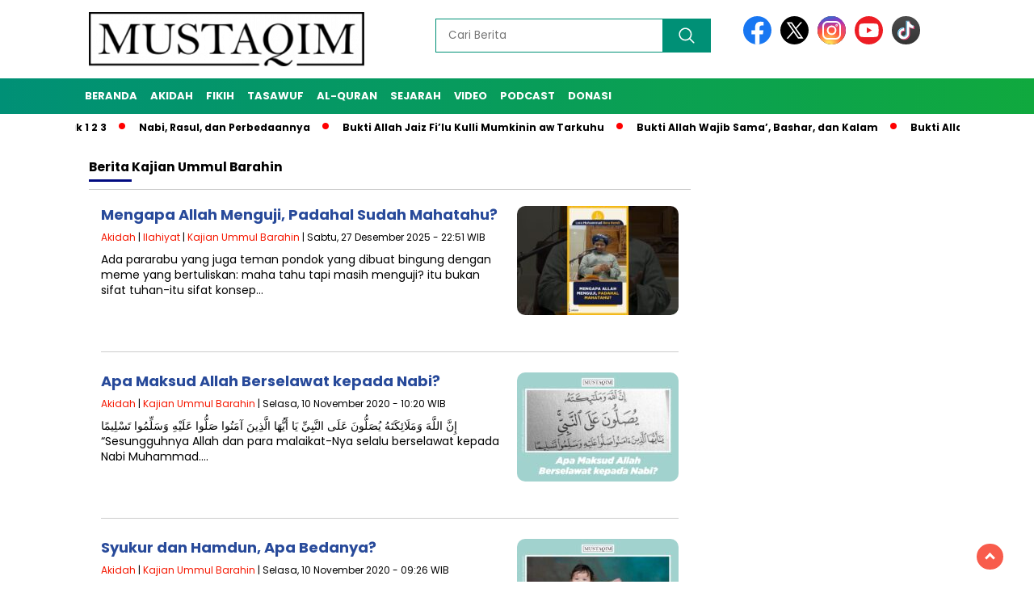

--- FILE ---
content_type: text/html; charset=UTF-8
request_url: https://mustaqim.net/akidah/kajian-ummul-barahin/
body_size: 58023
content:
<!doctype html>
<html class="no-js" lang="id" >

<head>
    <meta charset="UTF-8">
    <link href="https://gmpg.org/xfn/11" rel="profile">
    <link href="https://mustaqim.net/xmlrpc.php" rel="pingback">
    <meta http-equiv="x-ua-compatible" content="ie=edge">
    <meta name='robots' content='index, follow, max-image-preview:large, max-snippet:-1, max-video-preview:-1' />

	<!-- This site is optimized with the Yoast SEO plugin v26.5 - https://yoast.com/wordpress/plugins/seo/ -->
	<title>Kajian Ummul Barahin - Mustaqim.NET</title>
	<link rel="canonical" href="https://mustaqim.net/akidah/kajian-ummul-barahin/" />
	<meta property="og:locale" content="id_ID" />
	<meta property="og:type" content="article" />
	<meta property="og:title" content="Kajian Ummul Barahin - Mustaqim.NET" />
	<meta property="og:url" content="https://mustaqim.net/akidah/kajian-ummul-barahin/" />
	<meta property="og:site_name" content="Mustaqim.NET" />
	<meta name="twitter:card" content="summary_large_image" />
	<script type="application/ld+json" class="yoast-schema-graph">{"@context":"https://schema.org","@graph":[{"@type":"CollectionPage","@id":"https://mustaqim.net/akidah/kajian-ummul-barahin/","url":"https://mustaqim.net/akidah/kajian-ummul-barahin/","name":"Kajian Ummul Barahin - Mustaqim.NET","isPartOf":{"@id":"https://mustaqim.net/#website"},"primaryImageOfPage":{"@id":"https://mustaqim.net/akidah/kajian-ummul-barahin/#primaryimage"},"image":{"@id":"https://mustaqim.net/akidah/kajian-ummul-barahin/#primaryimage"},"thumbnailUrl":"https://mustaqim.net/wp-content/uploads/2025/12/mengapa-allah-menguji-padahal-su.jpg","breadcrumb":{"@id":"https://mustaqim.net/akidah/kajian-ummul-barahin/#breadcrumb"},"inLanguage":"id"},{"@type":"ImageObject","inLanguage":"id","@id":"https://mustaqim.net/akidah/kajian-ummul-barahin/#primaryimage","url":"https://mustaqim.net/wp-content/uploads/2025/12/mengapa-allah-menguji-padahal-su.jpg","contentUrl":"https://mustaqim.net/wp-content/uploads/2025/12/mengapa-allah-menguji-padahal-su.jpg","width":1280,"height":720},{"@type":"BreadcrumbList","@id":"https://mustaqim.net/akidah/kajian-ummul-barahin/#breadcrumb","itemListElement":[{"@type":"ListItem","position":1,"name":"Beranda","item":"https://mustaqim.net/"},{"@type":"ListItem","position":2,"name":"Akidah","item":"https://mustaqim.net/akidah/"},{"@type":"ListItem","position":3,"name":"Kajian Ummul Barahin"}]},{"@type":"WebSite","@id":"https://mustaqim.net/#website","url":"https://mustaqim.net/","name":"Mustaqim.NET","description":"Metode Tercepat Membaca dan Memahami Kitab","publisher":{"@id":"https://mustaqim.net/#organization"},"potentialAction":[{"@type":"SearchAction","target":{"@type":"EntryPoint","urlTemplate":"https://mustaqim.net/?s={search_term_string}"},"query-input":{"@type":"PropertyValueSpecification","valueRequired":true,"valueName":"search_term_string"}}],"inLanguage":"id"},{"@type":"Organization","@id":"https://mustaqim.net/#organization","name":"Metode Mustaqim","url":"https://mustaqim.net/","logo":{"@type":"ImageObject","inLanguage":"id","@id":"https://mustaqim.net/#/schema/logo/image/","url":"https://mustaqim.net/wp-content/uploads/2023/11/mustaqim-logo-1.png","contentUrl":"https://mustaqim.net/wp-content/uploads/2023/11/mustaqim-logo-1.png","width":400,"height":77,"caption":"Metode Mustaqim"},"image":{"@id":"https://mustaqim.net/#/schema/logo/image/"},"sameAs":["https://web.facebook.com/MetodeMustaqim"]}]}</script>
	<!-- / Yoast SEO plugin. -->


<link rel='dns-prefetch' href='//unpkg.com' />
<link rel='dns-prefetch' href='//www.googletagmanager.com' />
<link rel='dns-prefetch' href='//fonts.googleapis.com' />
<link rel='dns-prefetch' href='//pagead2.googlesyndication.com' />
<link rel="alternate" type="application/rss+xml" title="Mustaqim.NET &raquo; Feed" href="https://mustaqim.net/feed/" />
<link rel="alternate" type="application/rss+xml" title="Mustaqim.NET &raquo; Umpan Komentar" href="https://mustaqim.net/comments/feed/" />
<script id="wpp-js" src="https://mustaqim.net/wp-content/plugins/wordpress-popular-posts/assets/js/wpp.min.js?ver=7.3.6" data-sampling="0" data-sampling-rate="100" data-api-url="https://mustaqim.net/wp-json/wordpress-popular-posts" data-post-id="0" data-token="26bee6d707" data-lang="0" data-debug="0"></script>
<link rel="alternate" type="application/rss+xml" title="Mustaqim.NET &raquo; Kajian Ummul Barahin Umpan Kategori" href="https://mustaqim.net/akidah/kajian-ummul-barahin/feed/" />
<style id='wp-img-auto-sizes-contain-inline-css'>
img:is([sizes=auto i],[sizes^="auto," i]){contain-intrinsic-size:3000px 1500px}
/*# sourceURL=wp-img-auto-sizes-contain-inline-css */
</style>
<style id='wp-emoji-styles-inline-css'>

	img.wp-smiley, img.emoji {
		display: inline !important;
		border: none !important;
		box-shadow: none !important;
		height: 1em !important;
		width: 1em !important;
		margin: 0 0.07em !important;
		vertical-align: -0.1em !important;
		background: none !important;
		padding: 0 !important;
	}
/*# sourceURL=wp-emoji-styles-inline-css */
</style>
<link rel='stylesheet' id='wp-block-library-css' href='https://mustaqim.net/wp-includes/css/dist/block-library/style.min.css?ver=6.9' media='all' />
<style id='wp-block-paragraph-inline-css'>
.is-small-text{font-size:.875em}.is-regular-text{font-size:1em}.is-large-text{font-size:2.25em}.is-larger-text{font-size:3em}.has-drop-cap:not(:focus):first-letter{float:left;font-size:8.4em;font-style:normal;font-weight:100;line-height:.68;margin:.05em .1em 0 0;text-transform:uppercase}body.rtl .has-drop-cap:not(:focus):first-letter{float:none;margin-left:.1em}p.has-drop-cap.has-background{overflow:hidden}:root :where(p.has-background){padding:1.25em 2.375em}:where(p.has-text-color:not(.has-link-color)) a{color:inherit}p.has-text-align-left[style*="writing-mode:vertical-lr"],p.has-text-align-right[style*="writing-mode:vertical-rl"]{rotate:180deg}
/*# sourceURL=https://mustaqim.net/wp-includes/blocks/paragraph/style.min.css */
</style>
<style id='wp-block-quote-inline-css'>
.wp-block-quote{box-sizing:border-box;overflow-wrap:break-word}.wp-block-quote.is-large:where(:not(.is-style-plain)),.wp-block-quote.is-style-large:where(:not(.is-style-plain)){margin-bottom:1em;padding:0 1em}.wp-block-quote.is-large:where(:not(.is-style-plain)) p,.wp-block-quote.is-style-large:where(:not(.is-style-plain)) p{font-size:1.5em;font-style:italic;line-height:1.6}.wp-block-quote.is-large:where(:not(.is-style-plain)) cite,.wp-block-quote.is-large:where(:not(.is-style-plain)) footer,.wp-block-quote.is-style-large:where(:not(.is-style-plain)) cite,.wp-block-quote.is-style-large:where(:not(.is-style-plain)) footer{font-size:1.125em;text-align:right}.wp-block-quote>cite{display:block}
/*# sourceURL=https://mustaqim.net/wp-includes/blocks/quote/style.min.css */
</style>
<style id='global-styles-inline-css'>
:root{--wp--preset--aspect-ratio--square: 1;--wp--preset--aspect-ratio--4-3: 4/3;--wp--preset--aspect-ratio--3-4: 3/4;--wp--preset--aspect-ratio--3-2: 3/2;--wp--preset--aspect-ratio--2-3: 2/3;--wp--preset--aspect-ratio--16-9: 16/9;--wp--preset--aspect-ratio--9-16: 9/16;--wp--preset--color--black: #000000;--wp--preset--color--cyan-bluish-gray: #abb8c3;--wp--preset--color--white: #ffffff;--wp--preset--color--pale-pink: #f78da7;--wp--preset--color--vivid-red: #cf2e2e;--wp--preset--color--luminous-vivid-orange: #ff6900;--wp--preset--color--luminous-vivid-amber: #fcb900;--wp--preset--color--light-green-cyan: #7bdcb5;--wp--preset--color--vivid-green-cyan: #00d084;--wp--preset--color--pale-cyan-blue: #8ed1fc;--wp--preset--color--vivid-cyan-blue: #0693e3;--wp--preset--color--vivid-purple: #9b51e0;--wp--preset--gradient--vivid-cyan-blue-to-vivid-purple: linear-gradient(135deg,rgb(6,147,227) 0%,rgb(155,81,224) 100%);--wp--preset--gradient--light-green-cyan-to-vivid-green-cyan: linear-gradient(135deg,rgb(122,220,180) 0%,rgb(0,208,130) 100%);--wp--preset--gradient--luminous-vivid-amber-to-luminous-vivid-orange: linear-gradient(135deg,rgb(252,185,0) 0%,rgb(255,105,0) 100%);--wp--preset--gradient--luminous-vivid-orange-to-vivid-red: linear-gradient(135deg,rgb(255,105,0) 0%,rgb(207,46,46) 100%);--wp--preset--gradient--very-light-gray-to-cyan-bluish-gray: linear-gradient(135deg,rgb(238,238,238) 0%,rgb(169,184,195) 100%);--wp--preset--gradient--cool-to-warm-spectrum: linear-gradient(135deg,rgb(74,234,220) 0%,rgb(151,120,209) 20%,rgb(207,42,186) 40%,rgb(238,44,130) 60%,rgb(251,105,98) 80%,rgb(254,248,76) 100%);--wp--preset--gradient--blush-light-purple: linear-gradient(135deg,rgb(255,206,236) 0%,rgb(152,150,240) 100%);--wp--preset--gradient--blush-bordeaux: linear-gradient(135deg,rgb(254,205,165) 0%,rgb(254,45,45) 50%,rgb(107,0,62) 100%);--wp--preset--gradient--luminous-dusk: linear-gradient(135deg,rgb(255,203,112) 0%,rgb(199,81,192) 50%,rgb(65,88,208) 100%);--wp--preset--gradient--pale-ocean: linear-gradient(135deg,rgb(255,245,203) 0%,rgb(182,227,212) 50%,rgb(51,167,181) 100%);--wp--preset--gradient--electric-grass: linear-gradient(135deg,rgb(202,248,128) 0%,rgb(113,206,126) 100%);--wp--preset--gradient--midnight: linear-gradient(135deg,rgb(2,3,129) 0%,rgb(40,116,252) 100%);--wp--preset--font-size--small: 13px;--wp--preset--font-size--medium: 20px;--wp--preset--font-size--large: 36px;--wp--preset--font-size--x-large: 42px;--wp--preset--spacing--20: 0.44rem;--wp--preset--spacing--30: 0.67rem;--wp--preset--spacing--40: 1rem;--wp--preset--spacing--50: 1.5rem;--wp--preset--spacing--60: 2.25rem;--wp--preset--spacing--70: 3.38rem;--wp--preset--spacing--80: 5.06rem;--wp--preset--shadow--natural: 6px 6px 9px rgba(0, 0, 0, 0.2);--wp--preset--shadow--deep: 12px 12px 50px rgba(0, 0, 0, 0.4);--wp--preset--shadow--sharp: 6px 6px 0px rgba(0, 0, 0, 0.2);--wp--preset--shadow--outlined: 6px 6px 0px -3px rgb(255, 255, 255), 6px 6px rgb(0, 0, 0);--wp--preset--shadow--crisp: 6px 6px 0px rgb(0, 0, 0);}:where(.is-layout-flex){gap: 0.5em;}:where(.is-layout-grid){gap: 0.5em;}body .is-layout-flex{display: flex;}.is-layout-flex{flex-wrap: wrap;align-items: center;}.is-layout-flex > :is(*, div){margin: 0;}body .is-layout-grid{display: grid;}.is-layout-grid > :is(*, div){margin: 0;}:where(.wp-block-columns.is-layout-flex){gap: 2em;}:where(.wp-block-columns.is-layout-grid){gap: 2em;}:where(.wp-block-post-template.is-layout-flex){gap: 1.25em;}:where(.wp-block-post-template.is-layout-grid){gap: 1.25em;}.has-black-color{color: var(--wp--preset--color--black) !important;}.has-cyan-bluish-gray-color{color: var(--wp--preset--color--cyan-bluish-gray) !important;}.has-white-color{color: var(--wp--preset--color--white) !important;}.has-pale-pink-color{color: var(--wp--preset--color--pale-pink) !important;}.has-vivid-red-color{color: var(--wp--preset--color--vivid-red) !important;}.has-luminous-vivid-orange-color{color: var(--wp--preset--color--luminous-vivid-orange) !important;}.has-luminous-vivid-amber-color{color: var(--wp--preset--color--luminous-vivid-amber) !important;}.has-light-green-cyan-color{color: var(--wp--preset--color--light-green-cyan) !important;}.has-vivid-green-cyan-color{color: var(--wp--preset--color--vivid-green-cyan) !important;}.has-pale-cyan-blue-color{color: var(--wp--preset--color--pale-cyan-blue) !important;}.has-vivid-cyan-blue-color{color: var(--wp--preset--color--vivid-cyan-blue) !important;}.has-vivid-purple-color{color: var(--wp--preset--color--vivid-purple) !important;}.has-black-background-color{background-color: var(--wp--preset--color--black) !important;}.has-cyan-bluish-gray-background-color{background-color: var(--wp--preset--color--cyan-bluish-gray) !important;}.has-white-background-color{background-color: var(--wp--preset--color--white) !important;}.has-pale-pink-background-color{background-color: var(--wp--preset--color--pale-pink) !important;}.has-vivid-red-background-color{background-color: var(--wp--preset--color--vivid-red) !important;}.has-luminous-vivid-orange-background-color{background-color: var(--wp--preset--color--luminous-vivid-orange) !important;}.has-luminous-vivid-amber-background-color{background-color: var(--wp--preset--color--luminous-vivid-amber) !important;}.has-light-green-cyan-background-color{background-color: var(--wp--preset--color--light-green-cyan) !important;}.has-vivid-green-cyan-background-color{background-color: var(--wp--preset--color--vivid-green-cyan) !important;}.has-pale-cyan-blue-background-color{background-color: var(--wp--preset--color--pale-cyan-blue) !important;}.has-vivid-cyan-blue-background-color{background-color: var(--wp--preset--color--vivid-cyan-blue) !important;}.has-vivid-purple-background-color{background-color: var(--wp--preset--color--vivid-purple) !important;}.has-black-border-color{border-color: var(--wp--preset--color--black) !important;}.has-cyan-bluish-gray-border-color{border-color: var(--wp--preset--color--cyan-bluish-gray) !important;}.has-white-border-color{border-color: var(--wp--preset--color--white) !important;}.has-pale-pink-border-color{border-color: var(--wp--preset--color--pale-pink) !important;}.has-vivid-red-border-color{border-color: var(--wp--preset--color--vivid-red) !important;}.has-luminous-vivid-orange-border-color{border-color: var(--wp--preset--color--luminous-vivid-orange) !important;}.has-luminous-vivid-amber-border-color{border-color: var(--wp--preset--color--luminous-vivid-amber) !important;}.has-light-green-cyan-border-color{border-color: var(--wp--preset--color--light-green-cyan) !important;}.has-vivid-green-cyan-border-color{border-color: var(--wp--preset--color--vivid-green-cyan) !important;}.has-pale-cyan-blue-border-color{border-color: var(--wp--preset--color--pale-cyan-blue) !important;}.has-vivid-cyan-blue-border-color{border-color: var(--wp--preset--color--vivid-cyan-blue) !important;}.has-vivid-purple-border-color{border-color: var(--wp--preset--color--vivid-purple) !important;}.has-vivid-cyan-blue-to-vivid-purple-gradient-background{background: var(--wp--preset--gradient--vivid-cyan-blue-to-vivid-purple) !important;}.has-light-green-cyan-to-vivid-green-cyan-gradient-background{background: var(--wp--preset--gradient--light-green-cyan-to-vivid-green-cyan) !important;}.has-luminous-vivid-amber-to-luminous-vivid-orange-gradient-background{background: var(--wp--preset--gradient--luminous-vivid-amber-to-luminous-vivid-orange) !important;}.has-luminous-vivid-orange-to-vivid-red-gradient-background{background: var(--wp--preset--gradient--luminous-vivid-orange-to-vivid-red) !important;}.has-very-light-gray-to-cyan-bluish-gray-gradient-background{background: var(--wp--preset--gradient--very-light-gray-to-cyan-bluish-gray) !important;}.has-cool-to-warm-spectrum-gradient-background{background: var(--wp--preset--gradient--cool-to-warm-spectrum) !important;}.has-blush-light-purple-gradient-background{background: var(--wp--preset--gradient--blush-light-purple) !important;}.has-blush-bordeaux-gradient-background{background: var(--wp--preset--gradient--blush-bordeaux) !important;}.has-luminous-dusk-gradient-background{background: var(--wp--preset--gradient--luminous-dusk) !important;}.has-pale-ocean-gradient-background{background: var(--wp--preset--gradient--pale-ocean) !important;}.has-electric-grass-gradient-background{background: var(--wp--preset--gradient--electric-grass) !important;}.has-midnight-gradient-background{background: var(--wp--preset--gradient--midnight) !important;}.has-small-font-size{font-size: var(--wp--preset--font-size--small) !important;}.has-medium-font-size{font-size: var(--wp--preset--font-size--medium) !important;}.has-large-font-size{font-size: var(--wp--preset--font-size--large) !important;}.has-x-large-font-size{font-size: var(--wp--preset--font-size--x-large) !important;}
/*# sourceURL=global-styles-inline-css */
</style>

<style id='classic-theme-styles-inline-css'>
/*! This file is auto-generated */
.wp-block-button__link{color:#fff;background-color:#32373c;border-radius:9999px;box-shadow:none;text-decoration:none;padding:calc(.667em + 2px) calc(1.333em + 2px);font-size:1.125em}.wp-block-file__button{background:#32373c;color:#fff;text-decoration:none}
/*# sourceURL=/wp-includes/css/classic-themes.min.css */
</style>
<link rel='stylesheet' id='wpdm-fonticon-css' href='https://mustaqim.net/wp-content/plugins/download-manager/assets/wpdm-iconfont/css/wpdm-icons.css?ver=6.9' media='all' />
<link rel='stylesheet' id='wpdm-front-css' href='https://mustaqim.net/wp-content/plugins/download-manager/assets/css/front.min.css?ver=6.9' media='all' />
<link rel='stylesheet' id='ez-toc-css' href='https://mustaqim.net/wp-content/plugins/easy-table-of-contents/assets/css/screen.min.css?ver=2.0.78' media='all' />
<style id='ez-toc-inline-css'>
div#ez-toc-container .ez-toc-title {font-size: 120%;}div#ez-toc-container .ez-toc-title {font-weight: 500;}div#ez-toc-container ul li , div#ez-toc-container ul li a {font-size: 95%;}div#ez-toc-container ul li , div#ez-toc-container ul li a {font-weight: 500;}div#ez-toc-container nav ul ul li {font-size: 90%;}.ez-toc-box-title {font-weight: bold; margin-bottom: 10px; text-align: center; text-transform: uppercase; letter-spacing: 1px; color: #666; padding-bottom: 5px;position:absolute;top:-4%;left:5%;background-color: inherit;transition: top 0.3s ease;}.ez-toc-box-title.toc-closed {top:-25%;}
.ez-toc-container-direction {direction: ltr;}.ez-toc-counter ul{counter-reset: item ;}.ez-toc-counter nav ul li a::before {content: counters(item, '.', decimal) '. ';display: inline-block;counter-increment: item;flex-grow: 0;flex-shrink: 0;margin-right: .2em; float: left; }.ez-toc-widget-direction {direction: ltr;}.ez-toc-widget-container ul{counter-reset: item ;}.ez-toc-widget-container nav ul li a::before {content: counters(item, '.', decimal) '. ';display: inline-block;counter-increment: item;flex-grow: 0;flex-shrink: 0;margin-right: .2em; float: left; }
/*# sourceURL=ez-toc-inline-css */
</style>
<link rel='stylesheet' id='wordpress-popular-posts-css-css' href='https://mustaqim.net/wp-content/plugins/wordpress-popular-posts/assets/css/wpp.css?ver=7.3.6' media='all' />
<link rel='stylesheet' id='styleku-css' href='https://mustaqim.net/wp-content/themes/nomina/style.css?ver=1.3' media='all' />
<link rel='stylesheet' id='lightslidercss-css' href='https://mustaqim.net/wp-content/themes/nomina/css/lightslider.min.css?ver=1.1' media='all' />
<link rel='stylesheet' id='flexslidercss-css' href='https://mustaqim.net/wp-content/themes/nomina/css/flexslider.css?ver=1.1' media='all' />
<link rel='stylesheet' id='owlcss-css' href='https://mustaqim.net/wp-content/themes/nomina/css/owl.carousel.min.css?ver=2.1' media='all' />
<link rel='stylesheet' id='swiper-css-css' href='https://unpkg.com/swiper@8/swiper-bundle.min.css?ver=8.2.4' media='all' />
<link rel='stylesheet' id='google-fonts-css' href='https://fonts.googleapis.com/css2?family=Poppins:ital,wght@0,400;0,700;1,400;1,700&#038;display=swap' media='all' />
<link rel='stylesheet' id='google-fonts-paragraph-css' href='https://fonts.googleapis.com/css2?family=Poppins:ital,wght@0,400;0,700;1,400;1,700&#038;display=swap' media='all' />
<script src="https://mustaqim.net/wp-includes/js/jquery/jquery.min.js?ver=3.7.1" id="jquery-core-js"></script>
<script src="https://mustaqim.net/wp-includes/js/jquery/jquery-migrate.min.js?ver=3.4.1" id="jquery-migrate-js"></script>
<script src="https://mustaqim.net/wp-content/plugins/download-manager/assets/js/wpdm.min.js?ver=6.9" id="wpdm-frontend-js-js"></script>
<script id="wpdm-frontjs-js-extra">
var wpdm_url = {"home":"https://mustaqim.net/","site":"https://mustaqim.net/","ajax":"https://mustaqim.net/wp-admin/admin-ajax.php"};
var wpdm_js = {"spinner":"\u003Ci class=\"wpdm-icon wpdm-sun wpdm-spin\"\u003E\u003C/i\u003E","client_id":"8c9e9362060c1ef955bea4d6aa95f77c"};
var wpdm_strings = {"pass_var":"Password Verified!","pass_var_q":"Please click following button to start download.","start_dl":"Start Download"};
//# sourceURL=wpdm-frontjs-js-extra
</script>
<script src="https://mustaqim.net/wp-content/plugins/download-manager/assets/js/front.min.js?ver=3.3.32" id="wpdm-frontjs-js"></script>
<script src="https://mustaqim.net/wp-content/themes/nomina/js/owl.carousel.min.js?ver=1" id="owljs-js"></script>
<script src="https://mustaqim.net/wp-content/themes/nomina/js/lightslider.min.js?ver=6.9" id="lightslider-js"></script>
<script src="https://unpkg.com/swiper@8/swiper-bundle.min.js?ver=8.2.4" id="script-swipe-js"></script>

<!-- Potongan tag Google (gtag.js) ditambahkan oleh Site Kit -->
<!-- Snippet Google Analytics telah ditambahkan oleh Site Kit -->
<script src="https://www.googletagmanager.com/gtag/js?id=GT-WPQRS6R" id="google_gtagjs-js" async></script>
<script id="google_gtagjs-js-after">
window.dataLayer = window.dataLayer || [];function gtag(){dataLayer.push(arguments);}
gtag("set","linker",{"domains":["mustaqim.net"]});
gtag("js", new Date());
gtag("set", "developer_id.dZTNiMT", true);
gtag("config", "GT-WPQRS6R");
//# sourceURL=google_gtagjs-js-after
</script>
<link rel="https://api.w.org/" href="https://mustaqim.net/wp-json/" /><link rel="alternate" title="JSON" type="application/json" href="https://mustaqim.net/wp-json/wp/v2/categories/4829" /><link rel="EditURI" type="application/rsd+xml" title="RSD" href="https://mustaqim.net/xmlrpc.php?rsd" />
<meta name="generator" content="WordPress 6.9" />
<meta property="fb:app_id" content=""/><meta name="generator" content="Site Kit by Google 1.167.0" />            <style id="wpp-loading-animation-styles">@-webkit-keyframes bgslide{from{background-position-x:0}to{background-position-x:-200%}}@keyframes bgslide{from{background-position-x:0}to{background-position-x:-200%}}.wpp-widget-block-placeholder,.wpp-shortcode-placeholder{margin:0 auto;width:60px;height:3px;background:#dd3737;background:linear-gradient(90deg,#dd3737 0%,#571313 10%,#dd3737 100%);background-size:200% auto;border-radius:3px;-webkit-animation:bgslide 1s infinite linear;animation:bgslide 1s infinite linear}</style>
                     <style>
             .menu-utama > li > a, .headline-judul a, .news-feed-judul, .news-feed-judul-block, .news-feed-list .kategori, .judul-sidebar-right, .judul-sidebar-left, .judul-sidebar-single, .single-kategori a span, .judul-label-kategori span, .kategori-mobile, .category-kategori a, .wpp-list > li > a, .recent-post-widget a, .page-numbers, .menu-bawah li a, #category-content h2 a, .category-text-wrap, .judul-label-kategori, .category-kategori, .headline-label, .search-form .search-field, .recent-post-widget .waktu, .single-kategori a, #single-content h1, .tanggal-single, .related-post-wrap, .caption-photo, .tagname, .tagname a, .footer-copyright, .judul-berita-pilihan, .kategori-berita-pilihan, #berita-pilihan h2 a, #page-content h1, .judul-berita-rekomendasi, .kategori-berita-rekomendasi, #berita-rekomendasi h2, .mobile-berita-terbaru .berita-terbaru, .judul-berita-terbaru a, .mobile-kategori-berita-terbaru, .tanggal-berita-terbaru, .news-feed-text-block .tanggal, .menu-utama > li > ul.sub-menu > li a, .mobile-menu-kiri li a, .judul-headline, a.slider-kategori, a.judul-slider, .judul-thumbnail, .alamat, .before-widget, .before-widget select, .before-widget ul li a, .before-widget ul li, .nama-penulis, .desktop-berita-terbaru .berita-terbaru, .desktop-berita-terbaru-box p, .desktop-kategori-berita-terbaru, .error404 p, .headline-label-mobile-dua, h2.headline-judul-mobile-dua a, .wrap-text-headline-dua .tanggal, .judul-berita-pilihan, .before-widget h2, .judul-sidebar-right, .judul-sidebar-single, .marquee-baru a, .marquee-baru .inner a, .headline-tiga-text-wrap-mobile h2 a, .totalpembaca, h2.headline-judul-mobile a, .headline-label-mobile, .menu-network-wrap, .network-title, .menu-network-wrap a { 
    font-family: 'Poppins', sans-serif; }  
             
.single-article-text, .single-article-text p { 
    font-family: 'Poppins', sans-serif; 
    font-size: 16px; }    
             
#single-content figcaption.wp-element-caption, .wp-caption, .caption-photo, .caption-photo-buka-tutup {
      font-family: 'Poppins', sans-serif; 
             }

        
                     
.menu-utama > li > a, .menu-bawah > li > a, .menu-utama > li > ul.sub-menu > li a { 
    font-size: 
    13px; }
             
             
                 .menu-utama { text-align: left; }
                     
                          #single-content h1 { text-align: left}
             
             
    .single-kategori { text-align: left; }
    
                 .fluid-nav, footer, .scroll-to-continue, .ad-middle .ad-title, .ad-middle .scroll-to-resume, .tagname span, .tagname a:hover, .headline-tiga-text-wrap-mobile { background: rgb(0,144,118);
background: linear-gradient(90deg, rgba(0,144,118,1) 0%, rgba(16,169,62,1) 100%);} 
.menu-utama { background: transparent;}
.nama-penulis a, single-kategori a, .single-article-text p a, .single-article-text h1 a, .single-article-text h2 a, .single-article-text h3 a, .single-article-text h4 a, .single-article-text h5 a, .single-article-text h6 a, .single-article-text ul li a, .single-article-text ol li a, .single-article-text div a, .single-article-text a, .judul-desktop-berita-terbaru:hover, .wpp-list > li > a.wpp-post-title:before, .recent-post-widget a:hover {color: #009076}
.search-submit, .menu-utama > li > ul.sub-menu, .nav-links .current, .page-numbers:hover, .menu-utama > li > a:hover, .page-link-wrap span.current, .page-link-wrap a:hover {background: #009076 }
.search-submit, .search-form .search-field, .mobile-menu-kiri-wrap form.search-form, .page-link-wrap span.current, a.post-page-numbers {border-color: #009076}
.line-satu, .line-dua, .line-tiga {background: #009076 }
.menu-utama > .current-menu-item > a {background-color: #00735e;}
footer { border-color: #fcc43f}
                    
    
             
             
         </style>
    
<!-- Meta tag Google AdSense ditambahkan oleh Site Kit -->
<meta name="google-adsense-platform-account" content="ca-host-pub-2644536267352236">
<meta name="google-adsense-platform-domain" content="sitekit.withgoogle.com">
<!-- Akhir tag meta Google AdSense yang ditambahkan oleh Site Kit -->

<!-- Snippet Google AdSense telah ditambahkan oleh Site Kit -->
<script async src="https://pagead2.googlesyndication.com/pagead/js/adsbygoogle.js?client=ca-pub-5812277350655927&amp;host=ca-host-pub-2644536267352236" crossorigin="anonymous"></script>

<!-- Snippet Google AdSense penutup telah ditambahkan oleh Site Kit -->
<link rel="icon" href="https://mustaqim.net/wp-content/uploads/2020/01/cropped-logo-M-4-32x32.png" sizes="32x32" />
<link rel="icon" href="https://mustaqim.net/wp-content/uploads/2020/01/cropped-logo-M-4-192x192.png" sizes="192x192" />
<link rel="apple-touch-icon" href="https://mustaqim.net/wp-content/uploads/2020/01/cropped-logo-M-4-180x180.png" />
<meta name="msapplication-TileImage" content="https://mustaqim.net/wp-content/uploads/2020/01/cropped-logo-M-4-270x270.png" />
<style type="text/css">
.paypal-donations { text-align: center !important }
</style>
<meta name="generator" content="WordPress Download Manager 3.3.32" />
                <style>
        /* WPDM Link Template Styles */        </style>
                <style>

            :root {
                --color-primary: #4a8eff;
                --color-primary-rgb: 74, 142, 255;
                --color-primary-hover: #5998ff;
                --color-primary-active: #3281ff;
                --clr-sec: #6c757d;
                --clr-sec-rgb: 108, 117, 125;
                --clr-sec-hover: #6c757d;
                --clr-sec-active: #6c757d;
                --color-secondary: #6c757d;
                --color-secondary-rgb: 108, 117, 125;
                --color-secondary-hover: #6c757d;
                --color-secondary-active: #6c757d;
                --color-success: #018e11;
                --color-success-rgb: 1, 142, 17;
                --color-success-hover: #0aad01;
                --color-success-active: #0c8c01;
                --color-info: #2CA8FF;
                --color-info-rgb: 44, 168, 255;
                --color-info-hover: #2CA8FF;
                --color-info-active: #2CA8FF;
                --color-warning: #FFB236;
                --color-warning-rgb: 255, 178, 54;
                --color-warning-hover: #FFB236;
                --color-warning-active: #FFB236;
                --color-danger: #ff5062;
                --color-danger-rgb: 255, 80, 98;
                --color-danger-hover: #ff5062;
                --color-danger-active: #ff5062;
                --color-green: #30b570;
                --color-blue: #0073ff;
                --color-purple: #8557D3;
                --color-red: #ff5062;
                --color-muted: rgba(69, 89, 122, 0.6);
                --wpdm-font: "Sen", -apple-system, BlinkMacSystemFont, "Segoe UI", Roboto, Helvetica, Arial, sans-serif, "Apple Color Emoji", "Segoe UI Emoji", "Segoe UI Symbol";
            }

            .wpdm-download-link.btn.btn-primary {
                border-radius: 4px;
            }


        </style>
            <meta name="viewport" content="width=device-width, initial-scale=1, shrink-to-fit=no">
    <meta name="theme-color" content="#009076" />
	<link rel="preconnect" href="https://fonts.googleapis.com">
<link rel="preconnect" href="https://fonts.gstatic.com" crossorigin>

	<style>
	
		.search-submit { background-image: url('https://mustaqim.net/wp-content/themes/nomina/img/icons8-search.svg'); background-repeat: no-repeat; background-position: 50% 50%; background-size: 40%; }
		
				#sidebar-right, #sidebar-single {top: 170px;}
				
	</style>
	
</head>

<body data-rsssl=1 class="archive category category-kajian-ummul-barahin category-4829 wp-custom-logo wp-embed-responsive wp-theme-nomina">
	  		



	<div id="sidebar-banner-bawah">
			<div>
			
		</div><!-- sidebar-banner-bawah WRAP -->
</div><!-- sidebar-banner-bawah BANNER -->	
    <header>
		<div class="header-fixed">
			<div class="header-shrink">
				
			
 <a id="logo" href="https://mustaqim.net/" rel="home"> <img src="https://mustaqim.net/wp-content/uploads/2023/11/mustaqim-logo-1.png" alt="logo" width="400" height="77" /></a>				
<div class="media-social-header">
				<a title="facebook" class="facebook-header" href="https://www.facebook.com/muhammadattakriny?_rdc=1&amp;_rdr" target="_blank"><img src="https://mustaqim.net/wp-content/themes/nomina/img/fb-icon.svg" alt="facebook" width="35" height="35" /></a>
				<a title="twitter" class="twitter-header" href="https://twitter.com/miromly/" target="_blank"><img src="https://mustaqim.net/wp-content/themes/nomina/img/twitter-icon-baru.svg" alt="twiter" width="35" height="35"  /></a>
				<a title="instagram" class="instagram-header" href="https://www.instagram.com/miromly/" target="_blank"><img src="https://mustaqim.net/wp-content/themes/nomina/img/instagram-icon.svg" alt="instagram" width="35" height="35"  /></a>
				<a title="youtube" class="youtube-header" href="https://www.youtube.com/c/MiromlyAttakriny" target="_blank"><img src="https://mustaqim.net/wp-content/themes/nomina/img/youtube-icon.svg" alt="youtube" width="35" height="35"  /></a>
		<a title="tiktok" class="tiktok-header" href="https://www.tiktok.com/@miromly" target="_blank"><img src="https://mustaqim.net/wp-content/themes/nomina/img/tiktok-icon.svg" alt="tiktok" width="35" height="35"  /></a>
	 			</div>
			
			<form method="get" class="search-form" action="https://mustaqim.net/">
  <input type="text" class="search-field" name="s" placeholder="Cari Berita" value="" /> <input type="submit" class="search-submit" value="" /></form>   
			<div class="hamburger-button">
				<div class="line-satu"></div>
				<div class="line-dua"></div>
				<div class="line-tiga"></div>
			</div><!-- akhir hamburger-button -->
			<div class="mobile-menu-kiri-wrap">
		<a id="logo-menu-kiri" href="https://mustaqim.net/" rel="home"> <img src="https://mustaqim.net/wp-content/uploads/2023/11/mustaqim-logo-1.png" alt="logo"></a><span class="close-button-hamburger">&#10006;</span>
				<div class="clr"></div>
				<form method="get" class="search-form" action="https://mustaqim.net/">
  <input type="text" class="search-field" name="s" placeholder="Cari Berita" value="" /> <input type="submit" class="search-submit" value="" /></form>   
			<div class="menu-menu-utama-container"><ul id="menu-menu-utama" class="mobile-menu-kiri"><li id="menu-item-3443" class="menu-item menu-item-type-custom menu-item-object-custom menu-item-home menu-item-has-children menu-item-3443"><a href="https://mustaqim.net">Beranda</a>
<ul class="sub-menu">
	<li id="menu-item-1200" class="menu-item menu-item-type-post_type menu-item-object-page menu-item-1200"><a href="https://mustaqim.net/trending/">Trending</a></li>
	<li id="menu-item-3580" class="menu-item menu-item-type-post_type menu-item-object-page menu-item-3580"><a href="https://mustaqim.net/homepage/">Terbaru</a></li>
</ul>
</li>
<li id="menu-item-3446" class="menu-item menu-item-type-taxonomy menu-item-object-category current-category-ancestor current-menu-ancestor current-menu-parent current-category-parent menu-item-has-children menu-item-3446"><a href="https://mustaqim.net/akidah/">Akidah</a>
<ul class="sub-menu">
	<li id="menu-item-3466" class="menu-item menu-item-type-taxonomy menu-item-object-category menu-item-3466"><a href="https://mustaqim.net/akidah/uluhiyah/">Ilahiyat</a></li>
	<li id="menu-item-3468" class="menu-item menu-item-type-taxonomy menu-item-object-category menu-item-3468"><a href="https://mustaqim.net/akidah/nubuwah/">Nubuwat</a></li>
	<li id="menu-item-3476" class="menu-item menu-item-type-taxonomy menu-item-object-category current-menu-item menu-item-3476"><a href="https://mustaqim.net/akidah/kajian-ummul-barahin/" aria-current="page">Kajian Ummul Barahin</a></li>
</ul>
</li>
<li id="menu-item-3445" class="menu-item menu-item-type-taxonomy menu-item-object-category menu-item-has-children menu-item-3445"><a href="https://mustaqim.net/fiqih/">Fikih</a>
<ul class="sub-menu">
	<li id="menu-item-3464" class="menu-item menu-item-type-taxonomy menu-item-object-category menu-item-3464"><a href="https://mustaqim.net/fiqih/ubudiyah/">Ubudiyah</a></li>
	<li id="menu-item-3463" class="menu-item menu-item-type-taxonomy menu-item-object-category menu-item-3463"><a href="https://mustaqim.net/fiqih/muamalah/">Muamalah</a></li>
	<li id="menu-item-3465" class="menu-item menu-item-type-taxonomy menu-item-object-category menu-item-3465"><a href="https://mustaqim.net/fiqih/munakahah/">Munakahah</a></li>
	<li id="menu-item-3462" class="menu-item menu-item-type-taxonomy menu-item-object-category menu-item-has-children menu-item-3462"><a href="https://mustaqim.net/fiqih/masail/">Masail Syatta</a>
	<ul class="sub-menu">
		<li id="menu-item-3477" class="menu-item menu-item-type-taxonomy menu-item-object-category menu-item-3477"><a href="https://mustaqim.net/fiqih/masjid/">Seputar Masjid</a></li>
		<li id="menu-item-3470" class="menu-item menu-item-type-taxonomy menu-item-object-category menu-item-3470"><a href="https://mustaqim.net/fiqih/politik/">Politik</a></li>
		<li id="menu-item-3471" class="menu-item menu-item-type-taxonomy menu-item-object-category menu-item-3471"><a href="https://mustaqim.net/fiqih/ormas/">Ormas</a></li>
	</ul>
</li>
</ul>
</li>
<li id="menu-item-3448" class="menu-item menu-item-type-taxonomy menu-item-object-category menu-item-has-children menu-item-3448"><a href="https://mustaqim.net/tasawuf/">Tasawuf</a>
<ul class="sub-menu">
	<li id="menu-item-3449" class="menu-item menu-item-type-taxonomy menu-item-object-category menu-item-3449"><a href="https://mustaqim.net/akhlak/">Akhlak</a></li>
	<li id="menu-item-3472" class="menu-item menu-item-type-taxonomy menu-item-object-category menu-item-3472"><a href="https://mustaqim.net/doa/">Doa</a></li>
	<li id="menu-item-3474" class="menu-item menu-item-type-taxonomy menu-item-object-category menu-item-3474"><a href="https://mustaqim.net/tasawuf/ngaji-hikam/">Ngaji Hikam</a></li>
</ul>
</li>
<li id="menu-item-3475" class="menu-item menu-item-type-taxonomy menu-item-object-category menu-item-has-children menu-item-3475"><a href="https://mustaqim.net/al-quran/">al-Quran</a>
<ul class="sub-menu">
	<li id="menu-item-3450" class="menu-item menu-item-type-taxonomy menu-item-object-category menu-item-3450"><a href="https://mustaqim.net/al-quran/tafsir/">Tafsir</a></li>
	<li id="menu-item-3478" class="menu-item menu-item-type-taxonomy menu-item-object-category menu-item-3478"><a href="https://mustaqim.net/hadis/">Hadis</a></li>
</ul>
</li>
<li id="menu-item-3447" class="menu-item menu-item-type-taxonomy menu-item-object-category menu-item-3447"><a href="https://mustaqim.net/sejarah/">Sejarah</a></li>
<li id="menu-item-3212" class="menu-item menu-item-type-post_type menu-item-object-page menu-item-3212"><a href="https://mustaqim.net/video-custom/">Video</a></li>
<li id="menu-item-4385" class="menu-item menu-item-type-custom menu-item-object-custom menu-item-4385"><a href="https://mustaqim.net/podcast/">Podcast</a></li>
<li id="menu-item-4381" class="menu-item menu-item-type-post_type menu-item-object-page menu-item-4381"><a href="https://mustaqim.net/donasi/">Donasi</a></li>
</ul></div>	
			</div><!-- akhir mobile-menu-kiri-wrap -->
		
<div class="clr">
	
		</div>
		</div><!-- akhir header shrink -->
			<div class="fluid-nav">
		<div class="menu-menu-utama-container"><ul id="menu-menu-utama-1" class="menu-utama"><li class="menu-item menu-item-type-custom menu-item-object-custom menu-item-home menu-item-has-children menu-item-3443"><a href="https://mustaqim.net">Beranda</a>
<ul class="sub-menu">
	<li class="menu-item menu-item-type-post_type menu-item-object-page menu-item-1200"><a href="https://mustaqim.net/trending/">Trending</a></li>
	<li class="menu-item menu-item-type-post_type menu-item-object-page menu-item-3580"><a href="https://mustaqim.net/homepage/">Terbaru</a></li>
</ul>
</li>
<li class="menu-item menu-item-type-taxonomy menu-item-object-category current-category-ancestor current-menu-ancestor current-menu-parent current-category-parent menu-item-has-children menu-item-3446"><a href="https://mustaqim.net/akidah/">Akidah</a>
<ul class="sub-menu">
	<li class="menu-item menu-item-type-taxonomy menu-item-object-category menu-item-3466"><a href="https://mustaqim.net/akidah/uluhiyah/">Ilahiyat</a></li>
	<li class="menu-item menu-item-type-taxonomy menu-item-object-category menu-item-3468"><a href="https://mustaqim.net/akidah/nubuwah/">Nubuwat</a></li>
	<li class="menu-item menu-item-type-taxonomy menu-item-object-category current-menu-item menu-item-3476"><a href="https://mustaqim.net/akidah/kajian-ummul-barahin/" aria-current="page">Kajian Ummul Barahin</a></li>
</ul>
</li>
<li class="menu-item menu-item-type-taxonomy menu-item-object-category menu-item-has-children menu-item-3445"><a href="https://mustaqim.net/fiqih/">Fikih</a>
<ul class="sub-menu">
	<li class="menu-item menu-item-type-taxonomy menu-item-object-category menu-item-3464"><a href="https://mustaqim.net/fiqih/ubudiyah/">Ubudiyah</a></li>
	<li class="menu-item menu-item-type-taxonomy menu-item-object-category menu-item-3463"><a href="https://mustaqim.net/fiqih/muamalah/">Muamalah</a></li>
	<li class="menu-item menu-item-type-taxonomy menu-item-object-category menu-item-3465"><a href="https://mustaqim.net/fiqih/munakahah/">Munakahah</a></li>
	<li class="menu-item menu-item-type-taxonomy menu-item-object-category menu-item-has-children menu-item-3462"><a href="https://mustaqim.net/fiqih/masail/">Masail Syatta</a>
	<ul class="sub-menu">
		<li class="menu-item menu-item-type-taxonomy menu-item-object-category menu-item-3477"><a href="https://mustaqim.net/fiqih/masjid/">Seputar Masjid</a></li>
		<li class="menu-item menu-item-type-taxonomy menu-item-object-category menu-item-3470"><a href="https://mustaqim.net/fiqih/politik/">Politik</a></li>
		<li class="menu-item menu-item-type-taxonomy menu-item-object-category menu-item-3471"><a href="https://mustaqim.net/fiqih/ormas/">Ormas</a></li>
	</ul>
</li>
</ul>
</li>
<li class="menu-item menu-item-type-taxonomy menu-item-object-category menu-item-has-children menu-item-3448"><a href="https://mustaqim.net/tasawuf/">Tasawuf</a>
<ul class="sub-menu">
	<li class="menu-item menu-item-type-taxonomy menu-item-object-category menu-item-3449"><a href="https://mustaqim.net/akhlak/">Akhlak</a></li>
	<li class="menu-item menu-item-type-taxonomy menu-item-object-category menu-item-3472"><a href="https://mustaqim.net/doa/">Doa</a></li>
	<li class="menu-item menu-item-type-taxonomy menu-item-object-category menu-item-3474"><a href="https://mustaqim.net/tasawuf/ngaji-hikam/">Ngaji Hikam</a></li>
</ul>
</li>
<li class="menu-item menu-item-type-taxonomy menu-item-object-category menu-item-has-children menu-item-3475"><a href="https://mustaqim.net/al-quran/">al-Quran</a>
<ul class="sub-menu">
	<li class="menu-item menu-item-type-taxonomy menu-item-object-category menu-item-3450"><a href="https://mustaqim.net/al-quran/tafsir/">Tafsir</a></li>
	<li class="menu-item menu-item-type-taxonomy menu-item-object-category menu-item-3478"><a href="https://mustaqim.net/hadis/">Hadis</a></li>
</ul>
</li>
<li class="menu-item menu-item-type-taxonomy menu-item-object-category menu-item-3447"><a href="https://mustaqim.net/sejarah/">Sejarah</a></li>
<li class="menu-item menu-item-type-post_type menu-item-object-page menu-item-3212"><a href="https://mustaqim.net/video-custom/">Video</a></li>
<li class="menu-item menu-item-type-custom menu-item-object-custom menu-item-4385"><a href="https://mustaqim.net/podcast/">Podcast</a></li>
<li class="menu-item menu-item-type-post_type menu-item-object-page menu-item-4381"><a href="https://mustaqim.net/donasi/">Donasi</a></li>
</ul></div> </div><!-- akhir fluid nav -->
		
						<!-- marquee -->
	
	<div class="marquee-baru">
		<div class="inner-wrap">
		 <div class="inner">
    <p>
			 <a href="https://mustaqim.net/macam-macam-talak-1-2-3/">Macam-Macam Talak 1 2 3</a>   
                    	 <a href="https://mustaqim.net/nabi-rasul-dan-perbedaannya/">Nabi, Rasul, dan Perbedaannya</a>   
                    	 <a href="https://mustaqim.net/bukti-allah-jaiz-filu-kulli-mumkinin-aw-tarkuhu/">Bukti Allah Jaiz Fi&#8217;lu Kulli Mumkinin aw Tarkuhu</a>   
                    	 <a href="https://mustaqim.net/bukti-allah-wajib-sama-bashar-dan-kalam/">Bukti Allah Wajib Sama&#8217;, Bashar, dan Kalam</a>   
                    	 <a href="https://mustaqim.net/bukti-allah-wajib-qudrah-iradah-ilmu-dan-hayah/">Bukti Allah Wajib Qudrah, Iradah, Ilmu dan Hayah</a>   
                    		  </p>
			 </div>
  </div><!-- akhir inner-wrap -->
		</div>  <!-- akhir div marquee -->
				
		</div><!-- akhir header fixed -->
    </header>
	<div class="add-height"></div>
					

<div id="sidebar-banner-160x600-kanan">
			<div>
			
		</div><!-- sidebar-banner-160x600-kanan WRAP -->
</div><!-- sidebar-banner-160x600-kanan BANNER -->
<div id="sidebar-banner-160x600-kiri">
			<div>
			
		</div><!-- sidebar-banner-160x600-kiri WRAP -->
</div><!-- sidebar-banner-160x600-kiri BANNER -->
<div id="category-content-wrap">
<div id="category-content">
	<h2 class="judul-label-kategori"><span class="spansatu">Berita </span><span>Kajian Ummul Barahin</span></h2>
	<!-- start breadcrumbs -->
	<!-- end breadcrumbs -->
		<div class="category-text-wrap">
		
		<p>
		<img src="https://mustaqim.net/wp-content/uploads/2025/12/mengapa-allah-menguji-padahal-su-200x135.jpg" alt="" class="img-category-desktop" width="200" height="135" />					
		<div class="kategori-mobile">	
Akidah		</div>
		<h2><a href="https://mustaqim.net/mengapa-allah-menguji-padahal-sudah-mahatahu/">Mengapa Allah Menguji, Padahal Sudah Mahatahu?</a></h2>
                <p class="category-kategori"><a href="https://mustaqim.net/akidah/" rel="category tag">Akidah</a> | <a href="https://mustaqim.net/akidah/uluhiyah/" rel="category tag">Ilahiyat</a> | <a href="https://mustaqim.net/akidah/kajian-ummul-barahin/" rel="category tag">Kajian Ummul Barahin</a><span>&nbsp;| Sabtu, 27 Desember 2025 -  22:51											 WIB</span></p>
		<div class="tanggal-mobile">
			Sabtu, 27 Desember 2025 -  22:51											 WIB		</div>
	<p>Ada pararabu yang juga teman pondok yang dibuat bingung dengan meme yang bertuliskan: maha tahu tapi masih menguji? itu bukan sifat tuhan-itu sifat konsep&#8230;</p>
		
	</div><!-- akhir category-text-wrap -->	

	
	
	
	<div class="clr"></div>

            	<div class="category-text-wrap">
		
		<p>
		<img src="https://mustaqim.net/wp-content/uploads/2020/11/selawat-200x135.jpg" alt="" class="img-category-desktop" width="200" height="135" />					
		<div class="kategori-mobile">	
Akidah		</div>
		<h2><a href="https://mustaqim.net/apa-maksud-allah-berselawat-kepada-nabi/">Apa Maksud Allah Berselawat kepada Nabi?</a></h2>
                <p class="category-kategori"><a href="https://mustaqim.net/akidah/" rel="category tag">Akidah</a> | <a href="https://mustaqim.net/akidah/kajian-ummul-barahin/" rel="category tag">Kajian Ummul Barahin</a><span>&nbsp;| Selasa, 10 November 2020 -  10:20											 WIB</span></p>
		<div class="tanggal-mobile">
			Selasa, 10 November 2020 -  10:20											 WIB		</div>
	<p>إِنَّ اللَّهَ وَمَلَائِكَتَهُ يُصَلُّونَ عَلَى النَّبِيِّ يَا أَيُّهَا الَّذِينَ آمَنُوا صَلُّوا عَلَيْهِ وَسَلِّمُوا تَسْلِيمًا “Sesungguhnya Allah dan para malaikat-Nya selalu berselawat kepada Nabi Muhammad&#8230;.</p>
		
	</div><!-- akhir category-text-wrap -->	

	
	
	
	<div class="clr"></div>

            	<div class="category-text-wrap">
		
		<p>
		<img src="https://mustaqim.net/wp-content/uploads/2020/11/syukur-200x135.jpg" alt="" class="img-category-desktop" width="200" height="135" />					
		<div class="kategori-mobile">	
Akidah		</div>
		<h2><a href="https://mustaqim.net/syukur-dan-hamdun-apa-bedanya/">Syukur dan Hamdun, Apa Bedanya?</a></h2>
                <p class="category-kategori"><a href="https://mustaqim.net/akidah/" rel="category tag">Akidah</a> | <a href="https://mustaqim.net/akidah/kajian-ummul-barahin/" rel="category tag">Kajian Ummul Barahin</a><span>&nbsp;| Selasa, 10 November 2020 -  09:26											 WIB</span></p>
		<div class="tanggal-mobile">
			Selasa, 10 November 2020 -  09:26											 WIB		</div>
	<p>Mustaqim.net &#8211; Sebagaimana kitab lainnya, Imam as-Sanusi membuka kitabnya dengan pujian (hamdun) kepada Allah serta selawat salam untuk Rasulullah SAW. Beliau mengatakan: الَحْمُد للهِ&#8230;.</p>
		
	</div><!-- akhir category-text-wrap -->	

	
	
	
	<div class="clr"></div>

            	<div class="next-wrap">
				
	</div>
		<div class="clr">
		
	</div>


	
	
</div>
<div id="sidebar-single">
				<div class="sidebar-single-wrap">
			
<div class="before-widget">

</div>
		</div><!-- akhir sidebar single wrap -->
		</div><!-- akhir #sidebar-single -->
<div class="clr">	
</div>
</div><!-- akhir single content wrap -->

<script type="speculationrules">
{"prefetch":[{"source":"document","where":{"and":[{"href_matches":"/*"},{"not":{"href_matches":["/wp-*.php","/wp-admin/*","/wp-content/uploads/*","/wp-content/*","/wp-content/plugins/*","/wp-content/themes/nomina/*","/*\\?(.+)"]}},{"not":{"selector_matches":"a[rel~=\"nofollow\"]"}},{"not":{"selector_matches":".no-prefetch, .no-prefetch a"}}]},"eagerness":"conservative"}]}
</script>
		<div id="fb-root"></div>
		<script async defer crossorigin="anonymous" src="https://connect.facebook.net/en_US/sdk.js#xfbml=1&version=v21.0&appId=&autoLogAppEvents=1"></script>            <script>
                const abmsg = "We noticed an ad blocker. Consider whitelisting us to support the site ❤️";
                const abmsgd = "download";
                const iswpdmpropage = 0;
                jQuery(function($){

                    
                });
            </script>
            <div id="fb-root"></div>
            <script src="https://mustaqim.net/wp-includes/js/dist/hooks.min.js?ver=dd5603f07f9220ed27f1" id="wp-hooks-js"></script>
<script src="https://mustaqim.net/wp-includes/js/dist/i18n.min.js?ver=c26c3dc7bed366793375" id="wp-i18n-js"></script>
<script id="wp-i18n-js-after">
wp.i18n.setLocaleData( { 'text direction\u0004ltr': [ 'ltr' ] } );
//# sourceURL=wp-i18n-js-after
</script>
<script src="https://mustaqim.net/wp-includes/js/jquery/jquery.form.min.js?ver=4.3.0" id="jquery-form-js"></script>
<script id="ez-toc-scroll-scriptjs-js-extra">
var eztoc_smooth_local = {"scroll_offset":"30","add_request_uri":"","add_self_reference_link":""};
//# sourceURL=ez-toc-scroll-scriptjs-js-extra
</script>
<script src="https://mustaqim.net/wp-content/plugins/easy-table-of-contents/assets/js/smooth_scroll.min.js?ver=2.0.78" id="ez-toc-scroll-scriptjs-js"></script>
<script src="https://mustaqim.net/wp-content/plugins/easy-table-of-contents/vendor/js-cookie/js.cookie.min.js?ver=2.2.1" id="ez-toc-js-cookie-js"></script>
<script src="https://mustaqim.net/wp-content/plugins/easy-table-of-contents/vendor/sticky-kit/jquery.sticky-kit.min.js?ver=1.9.2" id="ez-toc-jquery-sticky-kit-js"></script>
<script id="ez-toc-js-js-extra">
var ezTOC = {"smooth_scroll":"1","visibility_hide_by_default":"","scroll_offset":"30","fallbackIcon":"\u003Cspan class=\"\"\u003E\u003Cspan class=\"eztoc-hide\" style=\"display:none;\"\u003EToggle\u003C/span\u003E\u003Cspan class=\"ez-toc-icon-toggle-span\"\u003E\u003Csvg style=\"fill: #999;color:#999\" xmlns=\"http://www.w3.org/2000/svg\" class=\"list-377408\" width=\"20px\" height=\"20px\" viewBox=\"0 0 24 24\" fill=\"none\"\u003E\u003Cpath d=\"M6 6H4v2h2V6zm14 0H8v2h12V6zM4 11h2v2H4v-2zm16 0H8v2h12v-2zM4 16h2v2H4v-2zm16 0H8v2h12v-2z\" fill=\"currentColor\"\u003E\u003C/path\u003E\u003C/svg\u003E\u003Csvg style=\"fill: #999;color:#999\" class=\"arrow-unsorted-368013\" xmlns=\"http://www.w3.org/2000/svg\" width=\"10px\" height=\"10px\" viewBox=\"0 0 24 24\" version=\"1.2\" baseProfile=\"tiny\"\u003E\u003Cpath d=\"M18.2 9.3l-6.2-6.3-6.2 6.3c-.2.2-.3.4-.3.7s.1.5.3.7c.2.2.4.3.7.3h11c.3 0 .5-.1.7-.3.2-.2.3-.5.3-.7s-.1-.5-.3-.7zM5.8 14.7l6.2 6.3 6.2-6.3c.2-.2.3-.5.3-.7s-.1-.5-.3-.7c-.2-.2-.4-.3-.7-.3h-11c-.3 0-.5.1-.7.3-.2.2-.3.5-.3.7s.1.5.3.7z\"/\u003E\u003C/svg\u003E\u003C/span\u003E\u003C/span\u003E","chamomile_theme_is_on":""};
//# sourceURL=ez-toc-js-js-extra
</script>
<script src="https://mustaqim.net/wp-content/plugins/easy-table-of-contents/assets/js/front.min.js?ver=2.0.78-1764277623" id="ez-toc-js-js"></script>
<script src="https://mustaqim.net/wp-content/themes/nomina/js/script.js?ver=1.0" id="script-js"></script>
<script src="https://mustaqim.net/wp-content/themes/nomina/js/jquery.flexslider.js?ver=1.0" id="flexjs-js"></script>
<script id="thickbox-js-extra">
var thickboxL10n = {"next":"Berikutnya \u003E","prev":"\u003C Sebelumnya","image":"Gambar","of":"dari","close":"Tutup","noiframes":"Fitur ini memerlukan bingkai langsung di tempat. Anda memiliki iframe dinonaktifkan atau browser Anda tidak mendukung mereka.","loadingAnimation":"https://mustaqim.net/wp-includes/js/thickbox/loadingAnimation.gif"};
//# sourceURL=thickbox-js-extra
</script>
<script src="https://mustaqim.net/wp-includes/js/thickbox/thickbox.js?ver=3.1-20121105" id="thickbox-js"></script>
<script id="wp-emoji-settings" type="application/json">
{"baseUrl":"https://s.w.org/images/core/emoji/17.0.2/72x72/","ext":".png","svgUrl":"https://s.w.org/images/core/emoji/17.0.2/svg/","svgExt":".svg","source":{"concatemoji":"https://mustaqim.net/wp-includes/js/wp-emoji-release.min.js?ver=6.9"}}
</script>
<script type="module">
/*! This file is auto-generated */
const a=JSON.parse(document.getElementById("wp-emoji-settings").textContent),o=(window._wpemojiSettings=a,"wpEmojiSettingsSupports"),s=["flag","emoji"];function i(e){try{var t={supportTests:e,timestamp:(new Date).valueOf()};sessionStorage.setItem(o,JSON.stringify(t))}catch(e){}}function c(e,t,n){e.clearRect(0,0,e.canvas.width,e.canvas.height),e.fillText(t,0,0);t=new Uint32Array(e.getImageData(0,0,e.canvas.width,e.canvas.height).data);e.clearRect(0,0,e.canvas.width,e.canvas.height),e.fillText(n,0,0);const a=new Uint32Array(e.getImageData(0,0,e.canvas.width,e.canvas.height).data);return t.every((e,t)=>e===a[t])}function p(e,t){e.clearRect(0,0,e.canvas.width,e.canvas.height),e.fillText(t,0,0);var n=e.getImageData(16,16,1,1);for(let e=0;e<n.data.length;e++)if(0!==n.data[e])return!1;return!0}function u(e,t,n,a){switch(t){case"flag":return n(e,"\ud83c\udff3\ufe0f\u200d\u26a7\ufe0f","\ud83c\udff3\ufe0f\u200b\u26a7\ufe0f")?!1:!n(e,"\ud83c\udde8\ud83c\uddf6","\ud83c\udde8\u200b\ud83c\uddf6")&&!n(e,"\ud83c\udff4\udb40\udc67\udb40\udc62\udb40\udc65\udb40\udc6e\udb40\udc67\udb40\udc7f","\ud83c\udff4\u200b\udb40\udc67\u200b\udb40\udc62\u200b\udb40\udc65\u200b\udb40\udc6e\u200b\udb40\udc67\u200b\udb40\udc7f");case"emoji":return!a(e,"\ud83e\u1fac8")}return!1}function f(e,t,n,a){let r;const o=(r="undefined"!=typeof WorkerGlobalScope&&self instanceof WorkerGlobalScope?new OffscreenCanvas(300,150):document.createElement("canvas")).getContext("2d",{willReadFrequently:!0}),s=(o.textBaseline="top",o.font="600 32px Arial",{});return e.forEach(e=>{s[e]=t(o,e,n,a)}),s}function r(e){var t=document.createElement("script");t.src=e,t.defer=!0,document.head.appendChild(t)}a.supports={everything:!0,everythingExceptFlag:!0},new Promise(t=>{let n=function(){try{var e=JSON.parse(sessionStorage.getItem(o));if("object"==typeof e&&"number"==typeof e.timestamp&&(new Date).valueOf()<e.timestamp+604800&&"object"==typeof e.supportTests)return e.supportTests}catch(e){}return null}();if(!n){if("undefined"!=typeof Worker&&"undefined"!=typeof OffscreenCanvas&&"undefined"!=typeof URL&&URL.createObjectURL&&"undefined"!=typeof Blob)try{var e="postMessage("+f.toString()+"("+[JSON.stringify(s),u.toString(),c.toString(),p.toString()].join(",")+"));",a=new Blob([e],{type:"text/javascript"});const r=new Worker(URL.createObjectURL(a),{name:"wpTestEmojiSupports"});return void(r.onmessage=e=>{i(n=e.data),r.terminate(),t(n)})}catch(e){}i(n=f(s,u,c,p))}t(n)}).then(e=>{for(const n in e)a.supports[n]=e[n],a.supports.everything=a.supports.everything&&a.supports[n],"flag"!==n&&(a.supports.everythingExceptFlag=a.supports.everythingExceptFlag&&a.supports[n]);var t;a.supports.everythingExceptFlag=a.supports.everythingExceptFlag&&!a.supports.flag,a.supports.everything||((t=a.source||{}).concatemoji?r(t.concatemoji):t.wpemoji&&t.twemoji&&(r(t.twemoji),r(t.wpemoji)))});
//# sourceURL=https://mustaqim.net/wp-includes/js/wp-emoji-loader.min.js
</script>
<!-- <link href="https://fonts.googleapis.com/css?family=Montserrat:400,500,600,700&display=swap" rel="stylesheet"> -->
<!--<script type="text/javascript">
    WebFontConfig = {
        google: { families: [ 'Montserrat:400,500,600,700' ] }
    };
    (function() {
        var wf = document.createElement('script');
        wf.src = 'https://ajax.googleapis.com/ajax/libs/webfont/1/webfont.js';
        wf.type = 'text/javascript';
        wf.async = 'true';
        var s = document.getElementsByTagName('script')[0];
        s.parentNode.insertBefore(wf, s);
    })();
</script> -->
<footer>
	
		<img class="logo-footer" src="https://mustaqim.net/wp-content/uploads/2023/11/mustaqim-logo-footer.png" alt="logo-footer" width="320" height="62" />
	

	<div class="alamat">
		Mustaqim.net merupakan situs resmi Metode Mustaqim yang menyajikan kajian islami. Jika Anda merasa terbantu dengan ini, kami senang jika Anda ikut mendukung kami.	</div>
	<div class="media-social-footer">
				<a title="facebook" class="facebook-header" href="https://www.facebook.com/muhammadattakriny?_rdc=1&amp;_rdr" target="_blank"><img src="https://mustaqim.net/wp-content/themes/nomina/img/fb-icon.svg" alt="facebook" width="35" height="35" /></a>
				<a title="twitter" class="twitter-header" href="https://twitter.com/miromly/" target="_blank"><img src="https://mustaqim.net/wp-content/themes/nomina/img/twitter-icon-baru.svg" alt="twiter" width="35" height="35" /></a>
				<a title="instagram" class="instagram-header" href="https://www.instagram.com/miromly/" target="_blank"><img src="https://mustaqim.net/wp-content/themes/nomina/img/instagram-icon.svg" alt="instagram" width="35" height="35" /></a>
		<a title="youtube" class="instagram-header" href="https://www.youtube.com/c/MiromlyAttakriny" target="_blank"><img src="https://mustaqim.net/wp-content/themes/nomina/img/youtube-icon.svg" alt="youtube" width="35" height="35" /></a>
				<a title="tiktok" class="tiktok-header" href="https://www.tiktok.com/@miromly" target="_blank"><img src="https://mustaqim.net/wp-content/themes/nomina/img/tiktok-icon.svg" alt="tiktok" width="35" height="35"  /></a>
	 			</div>

	<div class="footer-copyright-wrap">
		
						
		
	<div class="menu-footer-3-container"><ul id="menu-footer-3" class="menu-bawah"><li id="menu-item-3598" class="menu-item menu-item-type-post_type menu-item-object-page menu-item-3598"><a href="https://mustaqim.net/kontak-kami/">Kontak Kami</a></li>
<li id="menu-item-3710" class="menu-item menu-item-type-post_type menu-item-object-page menu-item-3710"><a href="https://mustaqim.net/kirim-tulisan/">Kirim Tulisan</a></li>
<li id="menu-item-3711" class="menu-item menu-item-type-post_type menu-item-object-page menu-item-3711"><a href="https://mustaqim.net/ketentuan/">Ketentuan</a></li>
<li id="menu-item-193" class="menu-item menu-item-type-custom menu-item-object-custom menu-item-193"><a href="#">Bantuan</a></li>
<li id="menu-item-194" class="menu-item menu-item-type-custom menu-item-object-custom menu-item-194"><a href="#">Iklan</a></li>
<li id="menu-item-195" class="menu-item menu-item-type-custom menu-item-object-custom menu-item-195"><a href="#">Karir</a></li>
</ul></div> 		
		
		<p class='footer-copyright'>Copyright © 2026 Mustaqim.NET - All Rights Reserved</p>
		
			</div><!-- akhir footer-copyright-wrap -->
	
	 <div id="stop" class="scrollTop">
    <span><a href="#" title="scroll to top"><i class="arrow up"></i></a></span>
  </div><!-- akhir scrolltop -->
	
</footer>

	</body>
</html>

--- FILE ---
content_type: text/html; charset=utf-8
request_url: https://www.google.com/recaptcha/api2/aframe
body_size: 249
content:
<!DOCTYPE HTML><html><head><meta http-equiv="content-type" content="text/html; charset=UTF-8"></head><body><script nonce="sLA66xmLI1ly2jyxoWKifw">/** Anti-fraud and anti-abuse applications only. See google.com/recaptcha */ try{var clients={'sodar':'https://pagead2.googlesyndication.com/pagead/sodar?'};window.addEventListener("message",function(a){try{if(a.source===window.parent){var b=JSON.parse(a.data);var c=clients[b['id']];if(c){var d=document.createElement('img');d.src=c+b['params']+'&rc='+(localStorage.getItem("rc::a")?sessionStorage.getItem("rc::b"):"");window.document.body.appendChild(d);sessionStorage.setItem("rc::e",parseInt(sessionStorage.getItem("rc::e")||0)+1);localStorage.setItem("rc::h",'1768510809544');}}}catch(b){}});window.parent.postMessage("_grecaptcha_ready", "*");}catch(b){}</script></body></html>